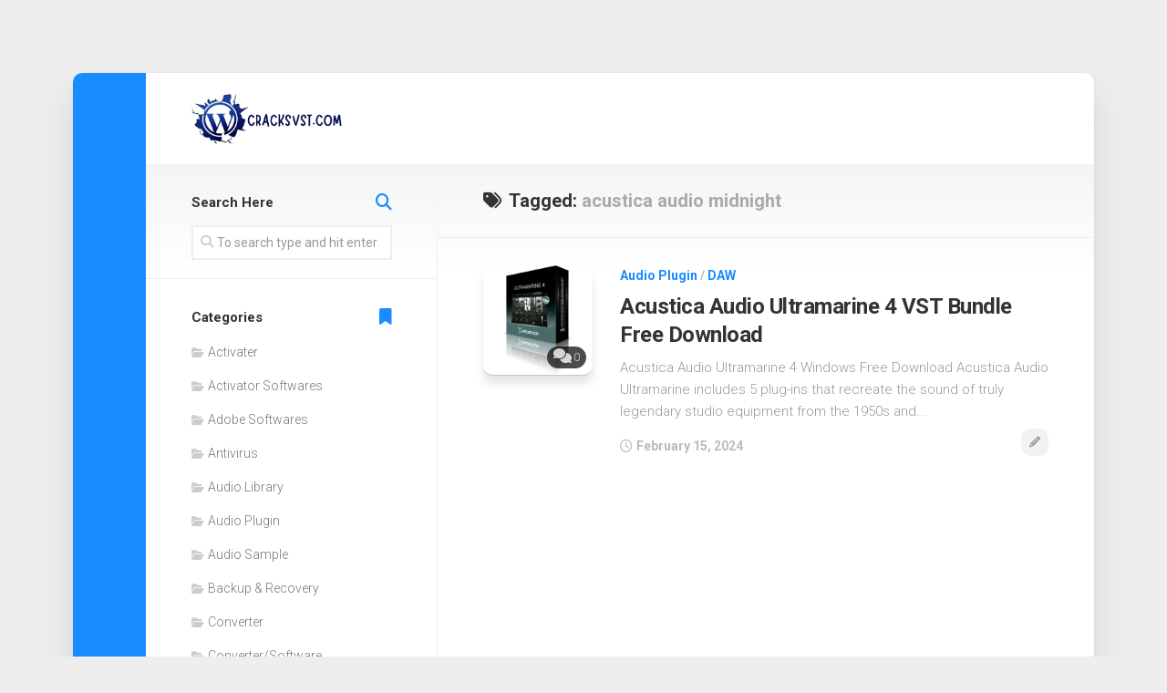

--- FILE ---
content_type: text/html; charset=UTF-8
request_url: https://cracksvst.com/tag/acustica-audio-midnight/
body_size: 10558
content:
<!DOCTYPE html> 
<html class="no-js" lang="en-US">

<head>
	<meta charset="UTF-8">
	<meta name="viewport" content="width=device-width, initial-scale=1.0">
	<link rel="profile" href="https://gmpg.org/xfn/11">
		
	<meta name='robots' content='index, follow, max-image-preview:large, max-snippet:-1, max-video-preview:-1' />
	<style>img:is([sizes="auto" i], [sizes^="auto," i]) { contain-intrinsic-size: 3000px 1500px }</style>
	<script>document.documentElement.className = document.documentElement.className.replace("no-js","js");</script>

	<!-- This site is optimized with the Yoast SEO plugin v24.4 - https://yoast.com/wordpress/plugins/seo/ -->
	<title>acustica audio midnight Archives - VST Crack Download VST Plugins Direct and VST Torrents Download VST Torrents</title>
	<link rel="canonical" href="https://cracksvst.com/tag/acustica-audio-midnight/" />
	<meta property="og:locale" content="en_US" />
	<meta property="og:type" content="article" />
	<meta property="og:title" content="acustica audio midnight Archives - VST Crack Download VST Plugins Direct and VST Torrents Download VST Torrents" />
	<meta property="og:url" content="https://cracksvst.com/tag/acustica-audio-midnight/" />
	<meta property="og:site_name" content="VST Crack Download VST Plugins Direct and VST Torrents Download VST Torrents" />
	<meta name="twitter:card" content="summary_large_image" />
	<script type="application/ld+json" class="yoast-schema-graph">{"@context":"https://schema.org","@graph":[{"@type":"CollectionPage","@id":"https://cracksvst.com/tag/acustica-audio-midnight/","url":"https://cracksvst.com/tag/acustica-audio-midnight/","name":"acustica audio midnight Archives - VST Crack Download VST Plugins Direct and VST Torrents Download VST Torrents","isPartOf":{"@id":"https://cracksvst.com/#website"},"primaryImageOfPage":{"@id":"https://cracksvst.com/tag/acustica-audio-midnight/#primaryimage"},"image":{"@id":"https://cracksvst.com/tag/acustica-audio-midnight/#primaryimage"},"thumbnailUrl":"https://cracksvst.com/wp-content/uploads/2024/02/Download-Acustica-Audio-Ultramarine-4-Full-version.png","breadcrumb":{"@id":"https://cracksvst.com/tag/acustica-audio-midnight/#breadcrumb"},"inLanguage":"en-US"},{"@type":"ImageObject","inLanguage":"en-US","@id":"https://cracksvst.com/tag/acustica-audio-midnight/#primaryimage","url":"https://cracksvst.com/wp-content/uploads/2024/02/Download-Acustica-Audio-Ultramarine-4-Full-version.png","contentUrl":"https://cracksvst.com/wp-content/uploads/2024/02/Download-Acustica-Audio-Ultramarine-4-Full-version.png","width":600,"height":600,"caption":"Acustica Audio Ultramarine 4 VST Bundle Free Download"},{"@type":"BreadcrumbList","@id":"https://cracksvst.com/tag/acustica-audio-midnight/#breadcrumb","itemListElement":[{"@type":"ListItem","position":1,"name":"Home","item":"https://cracksvst.com/"},{"@type":"ListItem","position":2,"name":"acustica audio midnight"}]},{"@type":"WebSite","@id":"https://cracksvst.com/#website","url":"https://cracksvst.com/","name":"VST Crack Download VST Plugins Direct and VST Torrents Download VST Torrents","description":" Plugins Torrents, VST Crack, Cracked VST Plugins &amp; Music Presets, Magesey VST, Plugins, Audio, Samples, Free, Download","publisher":{"@id":"https://cracksvst.com/#organization"},"potentialAction":[{"@type":"SearchAction","target":{"@type":"EntryPoint","urlTemplate":"https://cracksvst.com/?s={search_term_string}"},"query-input":{"@type":"PropertyValueSpecification","valueRequired":true,"valueName":"search_term_string"}}],"inLanguage":"en-US"},{"@type":"Organization","@id":"https://cracksvst.com/#organization","name":"VST Crack Download VST Plugins Direct and VST Torrents Download VST Torrents","url":"https://cracksvst.com/","logo":{"@type":"ImageObject","inLanguage":"en-US","@id":"https://cracksvst.com/#/schema/logo/image/","url":"https://cracksvst.com/wp-content/uploads/2024/02/cropped-Add-a-heading-52.png","contentUrl":"https://cracksvst.com/wp-content/uploads/2024/02/cropped-Add-a-heading-52.png","width":499,"height":179,"caption":"VST Crack Download VST Plugins Direct and VST Torrents Download VST Torrents"},"image":{"@id":"https://cracksvst.com/#/schema/logo/image/"}}]}</script>
	<!-- / Yoast SEO plugin. -->


<link rel='dns-prefetch' href='//static.addtoany.com' />
<link rel='dns-prefetch' href='//www.googletagmanager.com' />
<link rel='dns-prefetch' href='//stats.wp.com' />
<link rel='dns-prefetch' href='//fonts.googleapis.com' />
<link rel='preconnect' href='//c0.wp.com' />
<link rel="alternate" type="application/rss+xml" title="VST Crack Download VST Plugins Direct and VST Torrents Download VST Torrents &raquo; Feed" href="https://cracksvst.com/feed/" />
<link rel="alternate" type="application/rss+xml" title="VST Crack Download VST Plugins Direct and VST Torrents Download VST Torrents &raquo; Comments Feed" href="https://cracksvst.com/comments/feed/" />
<link rel="alternate" type="application/rss+xml" title="VST Crack Download VST Plugins Direct and VST Torrents Download VST Torrents &raquo; acustica audio midnight Tag Feed" href="https://cracksvst.com/tag/acustica-audio-midnight/feed/" />
<script type="text/javascript">
/* <![CDATA[ */
window._wpemojiSettings = {"baseUrl":"https:\/\/s.w.org\/images\/core\/emoji\/15.0.3\/72x72\/","ext":".png","svgUrl":"https:\/\/s.w.org\/images\/core\/emoji\/15.0.3\/svg\/","svgExt":".svg","source":{"concatemoji":"https:\/\/cracksvst.com\/wp-includes\/js\/wp-emoji-release.min.js?ver=6.7.4"}};
/*! This file is auto-generated */
!function(i,n){var o,s,e;function c(e){try{var t={supportTests:e,timestamp:(new Date).valueOf()};sessionStorage.setItem(o,JSON.stringify(t))}catch(e){}}function p(e,t,n){e.clearRect(0,0,e.canvas.width,e.canvas.height),e.fillText(t,0,0);var t=new Uint32Array(e.getImageData(0,0,e.canvas.width,e.canvas.height).data),r=(e.clearRect(0,0,e.canvas.width,e.canvas.height),e.fillText(n,0,0),new Uint32Array(e.getImageData(0,0,e.canvas.width,e.canvas.height).data));return t.every(function(e,t){return e===r[t]})}function u(e,t,n){switch(t){case"flag":return n(e,"\ud83c\udff3\ufe0f\u200d\u26a7\ufe0f","\ud83c\udff3\ufe0f\u200b\u26a7\ufe0f")?!1:!n(e,"\ud83c\uddfa\ud83c\uddf3","\ud83c\uddfa\u200b\ud83c\uddf3")&&!n(e,"\ud83c\udff4\udb40\udc67\udb40\udc62\udb40\udc65\udb40\udc6e\udb40\udc67\udb40\udc7f","\ud83c\udff4\u200b\udb40\udc67\u200b\udb40\udc62\u200b\udb40\udc65\u200b\udb40\udc6e\u200b\udb40\udc67\u200b\udb40\udc7f");case"emoji":return!n(e,"\ud83d\udc26\u200d\u2b1b","\ud83d\udc26\u200b\u2b1b")}return!1}function f(e,t,n){var r="undefined"!=typeof WorkerGlobalScope&&self instanceof WorkerGlobalScope?new OffscreenCanvas(300,150):i.createElement("canvas"),a=r.getContext("2d",{willReadFrequently:!0}),o=(a.textBaseline="top",a.font="600 32px Arial",{});return e.forEach(function(e){o[e]=t(a,e,n)}),o}function t(e){var t=i.createElement("script");t.src=e,t.defer=!0,i.head.appendChild(t)}"undefined"!=typeof Promise&&(o="wpEmojiSettingsSupports",s=["flag","emoji"],n.supports={everything:!0,everythingExceptFlag:!0},e=new Promise(function(e){i.addEventListener("DOMContentLoaded",e,{once:!0})}),new Promise(function(t){var n=function(){try{var e=JSON.parse(sessionStorage.getItem(o));if("object"==typeof e&&"number"==typeof e.timestamp&&(new Date).valueOf()<e.timestamp+604800&&"object"==typeof e.supportTests)return e.supportTests}catch(e){}return null}();if(!n){if("undefined"!=typeof Worker&&"undefined"!=typeof OffscreenCanvas&&"undefined"!=typeof URL&&URL.createObjectURL&&"undefined"!=typeof Blob)try{var e="postMessage("+f.toString()+"("+[JSON.stringify(s),u.toString(),p.toString()].join(",")+"));",r=new Blob([e],{type:"text/javascript"}),a=new Worker(URL.createObjectURL(r),{name:"wpTestEmojiSupports"});return void(a.onmessage=function(e){c(n=e.data),a.terminate(),t(n)})}catch(e){}c(n=f(s,u,p))}t(n)}).then(function(e){for(var t in e)n.supports[t]=e[t],n.supports.everything=n.supports.everything&&n.supports[t],"flag"!==t&&(n.supports.everythingExceptFlag=n.supports.everythingExceptFlag&&n.supports[t]);n.supports.everythingExceptFlag=n.supports.everythingExceptFlag&&!n.supports.flag,n.DOMReady=!1,n.readyCallback=function(){n.DOMReady=!0}}).then(function(){return e}).then(function(){var e;n.supports.everything||(n.readyCallback(),(e=n.source||{}).concatemoji?t(e.concatemoji):e.wpemoji&&e.twemoji&&(t(e.twemoji),t(e.wpemoji)))}))}((window,document),window._wpemojiSettings);
/* ]]> */
</script>
<style id='wp-emoji-styles-inline-css' type='text/css'>

	img.wp-smiley, img.emoji {
		display: inline !important;
		border: none !important;
		box-shadow: none !important;
		height: 1em !important;
		width: 1em !important;
		margin: 0 0.07em !important;
		vertical-align: -0.1em !important;
		background: none !important;
		padding: 0 !important;
	}
</style>
<link rel='stylesheet' id='wp-block-library-css' href='https://c0.wp.com/c/6.7.4/wp-includes/css/dist/block-library/style.min.css' type='text/css' media='all' />
<link rel='stylesheet' id='mediaelement-css' href='https://c0.wp.com/c/6.7.4/wp-includes/js/mediaelement/mediaelementplayer-legacy.min.css' type='text/css' media='all' />
<link rel='stylesheet' id='wp-mediaelement-css' href='https://c0.wp.com/c/6.7.4/wp-includes/js/mediaelement/wp-mediaelement.min.css' type='text/css' media='all' />
<style id='jetpack-sharing-buttons-style-inline-css' type='text/css'>
.jetpack-sharing-buttons__services-list{display:flex;flex-direction:row;flex-wrap:wrap;gap:0;list-style-type:none;margin:5px;padding:0}.jetpack-sharing-buttons__services-list.has-small-icon-size{font-size:12px}.jetpack-sharing-buttons__services-list.has-normal-icon-size{font-size:16px}.jetpack-sharing-buttons__services-list.has-large-icon-size{font-size:24px}.jetpack-sharing-buttons__services-list.has-huge-icon-size{font-size:36px}@media print{.jetpack-sharing-buttons__services-list{display:none!important}}.editor-styles-wrapper .wp-block-jetpack-sharing-buttons{gap:0;padding-inline-start:0}ul.jetpack-sharing-buttons__services-list.has-background{padding:1.25em 2.375em}
</style>
<style id='classic-theme-styles-inline-css' type='text/css'>
/*! This file is auto-generated */
.wp-block-button__link{color:#fff;background-color:#32373c;border-radius:9999px;box-shadow:none;text-decoration:none;padding:calc(.667em + 2px) calc(1.333em + 2px);font-size:1.125em}.wp-block-file__button{background:#32373c;color:#fff;text-decoration:none}
</style>
<style id='global-styles-inline-css' type='text/css'>
:root{--wp--preset--aspect-ratio--square: 1;--wp--preset--aspect-ratio--4-3: 4/3;--wp--preset--aspect-ratio--3-4: 3/4;--wp--preset--aspect-ratio--3-2: 3/2;--wp--preset--aspect-ratio--2-3: 2/3;--wp--preset--aspect-ratio--16-9: 16/9;--wp--preset--aspect-ratio--9-16: 9/16;--wp--preset--color--black: #000000;--wp--preset--color--cyan-bluish-gray: #abb8c3;--wp--preset--color--white: #ffffff;--wp--preset--color--pale-pink: #f78da7;--wp--preset--color--vivid-red: #cf2e2e;--wp--preset--color--luminous-vivid-orange: #ff6900;--wp--preset--color--luminous-vivid-amber: #fcb900;--wp--preset--color--light-green-cyan: #7bdcb5;--wp--preset--color--vivid-green-cyan: #00d084;--wp--preset--color--pale-cyan-blue: #8ed1fc;--wp--preset--color--vivid-cyan-blue: #0693e3;--wp--preset--color--vivid-purple: #9b51e0;--wp--preset--gradient--vivid-cyan-blue-to-vivid-purple: linear-gradient(135deg,rgba(6,147,227,1) 0%,rgb(155,81,224) 100%);--wp--preset--gradient--light-green-cyan-to-vivid-green-cyan: linear-gradient(135deg,rgb(122,220,180) 0%,rgb(0,208,130) 100%);--wp--preset--gradient--luminous-vivid-amber-to-luminous-vivid-orange: linear-gradient(135deg,rgba(252,185,0,1) 0%,rgba(255,105,0,1) 100%);--wp--preset--gradient--luminous-vivid-orange-to-vivid-red: linear-gradient(135deg,rgba(255,105,0,1) 0%,rgb(207,46,46) 100%);--wp--preset--gradient--very-light-gray-to-cyan-bluish-gray: linear-gradient(135deg,rgb(238,238,238) 0%,rgb(169,184,195) 100%);--wp--preset--gradient--cool-to-warm-spectrum: linear-gradient(135deg,rgb(74,234,220) 0%,rgb(151,120,209) 20%,rgb(207,42,186) 40%,rgb(238,44,130) 60%,rgb(251,105,98) 80%,rgb(254,248,76) 100%);--wp--preset--gradient--blush-light-purple: linear-gradient(135deg,rgb(255,206,236) 0%,rgb(152,150,240) 100%);--wp--preset--gradient--blush-bordeaux: linear-gradient(135deg,rgb(254,205,165) 0%,rgb(254,45,45) 50%,rgb(107,0,62) 100%);--wp--preset--gradient--luminous-dusk: linear-gradient(135deg,rgb(255,203,112) 0%,rgb(199,81,192) 50%,rgb(65,88,208) 100%);--wp--preset--gradient--pale-ocean: linear-gradient(135deg,rgb(255,245,203) 0%,rgb(182,227,212) 50%,rgb(51,167,181) 100%);--wp--preset--gradient--electric-grass: linear-gradient(135deg,rgb(202,248,128) 0%,rgb(113,206,126) 100%);--wp--preset--gradient--midnight: linear-gradient(135deg,rgb(2,3,129) 0%,rgb(40,116,252) 100%);--wp--preset--font-size--small: 13px;--wp--preset--font-size--medium: 20px;--wp--preset--font-size--large: 36px;--wp--preset--font-size--x-large: 42px;--wp--preset--spacing--20: 0.44rem;--wp--preset--spacing--30: 0.67rem;--wp--preset--spacing--40: 1rem;--wp--preset--spacing--50: 1.5rem;--wp--preset--spacing--60: 2.25rem;--wp--preset--spacing--70: 3.38rem;--wp--preset--spacing--80: 5.06rem;--wp--preset--shadow--natural: 6px 6px 9px rgba(0, 0, 0, 0.2);--wp--preset--shadow--deep: 12px 12px 50px rgba(0, 0, 0, 0.4);--wp--preset--shadow--sharp: 6px 6px 0px rgba(0, 0, 0, 0.2);--wp--preset--shadow--outlined: 6px 6px 0px -3px rgba(255, 255, 255, 1), 6px 6px rgba(0, 0, 0, 1);--wp--preset--shadow--crisp: 6px 6px 0px rgba(0, 0, 0, 1);}:where(.is-layout-flex){gap: 0.5em;}:where(.is-layout-grid){gap: 0.5em;}body .is-layout-flex{display: flex;}.is-layout-flex{flex-wrap: wrap;align-items: center;}.is-layout-flex > :is(*, div){margin: 0;}body .is-layout-grid{display: grid;}.is-layout-grid > :is(*, div){margin: 0;}:where(.wp-block-columns.is-layout-flex){gap: 2em;}:where(.wp-block-columns.is-layout-grid){gap: 2em;}:where(.wp-block-post-template.is-layout-flex){gap: 1.25em;}:where(.wp-block-post-template.is-layout-grid){gap: 1.25em;}.has-black-color{color: var(--wp--preset--color--black) !important;}.has-cyan-bluish-gray-color{color: var(--wp--preset--color--cyan-bluish-gray) !important;}.has-white-color{color: var(--wp--preset--color--white) !important;}.has-pale-pink-color{color: var(--wp--preset--color--pale-pink) !important;}.has-vivid-red-color{color: var(--wp--preset--color--vivid-red) !important;}.has-luminous-vivid-orange-color{color: var(--wp--preset--color--luminous-vivid-orange) !important;}.has-luminous-vivid-amber-color{color: var(--wp--preset--color--luminous-vivid-amber) !important;}.has-light-green-cyan-color{color: var(--wp--preset--color--light-green-cyan) !important;}.has-vivid-green-cyan-color{color: var(--wp--preset--color--vivid-green-cyan) !important;}.has-pale-cyan-blue-color{color: var(--wp--preset--color--pale-cyan-blue) !important;}.has-vivid-cyan-blue-color{color: var(--wp--preset--color--vivid-cyan-blue) !important;}.has-vivid-purple-color{color: var(--wp--preset--color--vivid-purple) !important;}.has-black-background-color{background-color: var(--wp--preset--color--black) !important;}.has-cyan-bluish-gray-background-color{background-color: var(--wp--preset--color--cyan-bluish-gray) !important;}.has-white-background-color{background-color: var(--wp--preset--color--white) !important;}.has-pale-pink-background-color{background-color: var(--wp--preset--color--pale-pink) !important;}.has-vivid-red-background-color{background-color: var(--wp--preset--color--vivid-red) !important;}.has-luminous-vivid-orange-background-color{background-color: var(--wp--preset--color--luminous-vivid-orange) !important;}.has-luminous-vivid-amber-background-color{background-color: var(--wp--preset--color--luminous-vivid-amber) !important;}.has-light-green-cyan-background-color{background-color: var(--wp--preset--color--light-green-cyan) !important;}.has-vivid-green-cyan-background-color{background-color: var(--wp--preset--color--vivid-green-cyan) !important;}.has-pale-cyan-blue-background-color{background-color: var(--wp--preset--color--pale-cyan-blue) !important;}.has-vivid-cyan-blue-background-color{background-color: var(--wp--preset--color--vivid-cyan-blue) !important;}.has-vivid-purple-background-color{background-color: var(--wp--preset--color--vivid-purple) !important;}.has-black-border-color{border-color: var(--wp--preset--color--black) !important;}.has-cyan-bluish-gray-border-color{border-color: var(--wp--preset--color--cyan-bluish-gray) !important;}.has-white-border-color{border-color: var(--wp--preset--color--white) !important;}.has-pale-pink-border-color{border-color: var(--wp--preset--color--pale-pink) !important;}.has-vivid-red-border-color{border-color: var(--wp--preset--color--vivid-red) !important;}.has-luminous-vivid-orange-border-color{border-color: var(--wp--preset--color--luminous-vivid-orange) !important;}.has-luminous-vivid-amber-border-color{border-color: var(--wp--preset--color--luminous-vivid-amber) !important;}.has-light-green-cyan-border-color{border-color: var(--wp--preset--color--light-green-cyan) !important;}.has-vivid-green-cyan-border-color{border-color: var(--wp--preset--color--vivid-green-cyan) !important;}.has-pale-cyan-blue-border-color{border-color: var(--wp--preset--color--pale-cyan-blue) !important;}.has-vivid-cyan-blue-border-color{border-color: var(--wp--preset--color--vivid-cyan-blue) !important;}.has-vivid-purple-border-color{border-color: var(--wp--preset--color--vivid-purple) !important;}.has-vivid-cyan-blue-to-vivid-purple-gradient-background{background: var(--wp--preset--gradient--vivid-cyan-blue-to-vivid-purple) !important;}.has-light-green-cyan-to-vivid-green-cyan-gradient-background{background: var(--wp--preset--gradient--light-green-cyan-to-vivid-green-cyan) !important;}.has-luminous-vivid-amber-to-luminous-vivid-orange-gradient-background{background: var(--wp--preset--gradient--luminous-vivid-amber-to-luminous-vivid-orange) !important;}.has-luminous-vivid-orange-to-vivid-red-gradient-background{background: var(--wp--preset--gradient--luminous-vivid-orange-to-vivid-red) !important;}.has-very-light-gray-to-cyan-bluish-gray-gradient-background{background: var(--wp--preset--gradient--very-light-gray-to-cyan-bluish-gray) !important;}.has-cool-to-warm-spectrum-gradient-background{background: var(--wp--preset--gradient--cool-to-warm-spectrum) !important;}.has-blush-light-purple-gradient-background{background: var(--wp--preset--gradient--blush-light-purple) !important;}.has-blush-bordeaux-gradient-background{background: var(--wp--preset--gradient--blush-bordeaux) !important;}.has-luminous-dusk-gradient-background{background: var(--wp--preset--gradient--luminous-dusk) !important;}.has-pale-ocean-gradient-background{background: var(--wp--preset--gradient--pale-ocean) !important;}.has-electric-grass-gradient-background{background: var(--wp--preset--gradient--electric-grass) !important;}.has-midnight-gradient-background{background: var(--wp--preset--gradient--midnight) !important;}.has-small-font-size{font-size: var(--wp--preset--font-size--small) !important;}.has-medium-font-size{font-size: var(--wp--preset--font-size--medium) !important;}.has-large-font-size{font-size: var(--wp--preset--font-size--large) !important;}.has-x-large-font-size{font-size: var(--wp--preset--font-size--x-large) !important;}
:where(.wp-block-post-template.is-layout-flex){gap: 1.25em;}:where(.wp-block-post-template.is-layout-grid){gap: 1.25em;}
:where(.wp-block-columns.is-layout-flex){gap: 2em;}:where(.wp-block-columns.is-layout-grid){gap: 2em;}
:root :where(.wp-block-pullquote){font-size: 1.5em;line-height: 1.6;}
</style>
<link rel='stylesheet' id='boxstyle-style-css' href='https://cracksvst.com/wp-content/themes/boxstyle/style.css?ver=6.7.4' type='text/css' media='all' />
<style id='boxstyle-style-inline-css' type='text/css'>
body { font-family: "Roboto", Arial, sans-serif; }

img,
.alx-tab img, 
.alx-posts img,
#profile-image img,
.post-list .post-thumbnail img,
.post-format,
.post-thumbnail img,
#flexslider-featured.featured .post-inner { -webkit-border-radius: px; border-radius: px; }
#flexslider-featured.featured .post-title { border-radius: 0 0 px px; }
				
.site-title a, .site-description { color: #blank; }

</style>
<link rel='stylesheet' id='boxstyle-responsive-css' href='https://cracksvst.com/wp-content/themes/boxstyle/responsive.css?ver=6.7.4' type='text/css' media='all' />
<link rel='stylesheet' id='boxstyle-font-awesome-css' href='https://cracksvst.com/wp-content/themes/boxstyle/fonts/all.min.css?ver=6.7.4' type='text/css' media='all' />
<link rel='stylesheet' id='roboto-css' href='//fonts.googleapis.com/css?family=Roboto%3A400%2C300italic%2C300%2C400italic%2C700&#038;subset=latin%2Clatin-ext&#038;ver=6.7.4' type='text/css' media='all' />
<style id='akismet-widget-style-inline-css' type='text/css'>

			.a-stats {
				--akismet-color-mid-green: #357b49;
				--akismet-color-white: #fff;
				--akismet-color-light-grey: #f6f7f7;

				max-width: 350px;
				width: auto;
			}

			.a-stats * {
				all: unset;
				box-sizing: border-box;
			}

			.a-stats strong {
				font-weight: 600;
			}

			.a-stats a.a-stats__link,
			.a-stats a.a-stats__link:visited,
			.a-stats a.a-stats__link:active {
				background: var(--akismet-color-mid-green);
				border: none;
				box-shadow: none;
				border-radius: 8px;
				color: var(--akismet-color-white);
				cursor: pointer;
				display: block;
				font-family: -apple-system, BlinkMacSystemFont, 'Segoe UI', 'Roboto', 'Oxygen-Sans', 'Ubuntu', 'Cantarell', 'Helvetica Neue', sans-serif;
				font-weight: 500;
				padding: 12px;
				text-align: center;
				text-decoration: none;
				transition: all 0.2s ease;
			}

			/* Extra specificity to deal with TwentyTwentyOne focus style */
			.widget .a-stats a.a-stats__link:focus {
				background: var(--akismet-color-mid-green);
				color: var(--akismet-color-white);
				text-decoration: none;
			}

			.a-stats a.a-stats__link:hover {
				filter: brightness(110%);
				box-shadow: 0 4px 12px rgba(0, 0, 0, 0.06), 0 0 2px rgba(0, 0, 0, 0.16);
			}

			.a-stats .count {
				color: var(--akismet-color-white);
				display: block;
				font-size: 1.5em;
				line-height: 1.4;
				padding: 0 13px;
				white-space: nowrap;
			}
		
</style>
<link rel='stylesheet' id='jetpack-subscriptions-css' href='https://c0.wp.com/p/jetpack/14.3/modules/subscriptions/subscriptions.css' type='text/css' media='all' />
<link rel='stylesheet' id='addtoany-css' href='https://cracksvst.com/wp-content/plugins/add-to-any/addtoany.min.css?ver=1.16' type='text/css' media='all' />
<script type="text/javascript" id="addtoany-core-js-before">
/* <![CDATA[ */
window.a2a_config=window.a2a_config||{};a2a_config.callbacks=[];a2a_config.overlays=[];a2a_config.templates={};
/* ]]> */
</script>
<script type="text/javascript" defer src="https://static.addtoany.com/menu/page.js" id="addtoany-core-js"></script>
<script type="text/javascript" src="https://c0.wp.com/c/6.7.4/wp-includes/js/jquery/jquery.min.js" id="jquery-core-js"></script>
<script type="text/javascript" src="https://c0.wp.com/c/6.7.4/wp-includes/js/jquery/jquery-migrate.min.js" id="jquery-migrate-js"></script>
<script type="text/javascript" defer src="https://cracksvst.com/wp-content/plugins/add-to-any/addtoany.min.js?ver=1.1" id="addtoany-jquery-js"></script>
<script type="text/javascript" src="https://cracksvst.com/wp-content/themes/boxstyle/js/jquery.flexslider.min.js?ver=6.7.4" id="boxstyle-flexslider-js"></script>

<!-- Google tag (gtag.js) snippet added by Site Kit -->

<!-- Google Analytics snippet added by Site Kit -->
<script type="text/javascript" src="https://www.googletagmanager.com/gtag/js?id=G-35WM3BD2TP" id="google_gtagjs-js" async></script>
<script type="text/javascript" id="google_gtagjs-js-after">
/* <![CDATA[ */
window.dataLayer = window.dataLayer || [];function gtag(){dataLayer.push(arguments);}
gtag("set","linker",{"domains":["cracksvst.com"]});
gtag("js", new Date());
gtag("set", "developer_id.dZTNiMT", true);
gtag("config", "G-35WM3BD2TP");
/* ]]> */
</script>

<!-- End Google tag (gtag.js) snippet added by Site Kit -->
<link rel="https://api.w.org/" href="https://cracksvst.com/wp-json/" /><link rel="alternate" title="JSON" type="application/json" href="https://cracksvst.com/wp-json/wp/v2/tags/23252" /><link rel="EditURI" type="application/rsd+xml" title="RSD" href="https://cracksvst.com/xmlrpc.php?rsd" />
<meta name="generator" content="WordPress 6.7.4" />
<meta name="generator" content="Site Kit by Google 1.145.0" />	<style>img#wpstats{display:none}</style>
		<link rel="icon" href="https://cracksvst.com/wp-content/uploads/2021/02/cropped-png-transparent-wordpress-computer-icons-wordpress-logo-inside-web-32x32.png" sizes="32x32" />
<link rel="icon" href="https://cracksvst.com/wp-content/uploads/2021/02/cropped-png-transparent-wordpress-computer-icons-wordpress-logo-inside-web-192x192.png" sizes="192x192" />
<link rel="apple-touch-icon" href="https://cracksvst.com/wp-content/uploads/2021/02/cropped-png-transparent-wordpress-computer-icons-wordpress-logo-inside-web-180x180.png" />
<meta name="msapplication-TileImage" content="https://cracksvst.com/wp-content/uploads/2021/02/cropped-png-transparent-wordpress-computer-icons-wordpress-logo-inside-web-270x270.png" />
<style id="kirki-inline-styles"></style></head>

<body class="archive tag tag-acustica-audio-midnight tag-23252 wp-custom-logo col-2cr full-width logged-out">


<a class="skip-link screen-reader-text" href="#content">Skip to content</a>

<div id="wrapper">

	<div class="container" id="page">
		<div class="container-inner">			
			<div class="main">

				<header id="header">
		
					<div class="group">
						
													<div class="group pad">
								<p class="site-title"><a href="https://cracksvst.com/" rel="home"><img src="https://cracksvst.com/wp-content/uploads/2024/02/cropped-Add-a-heading-52.png" alt="VST Crack Download VST Plugins Direct and VST Torrents Download VST Torrents"></a></p>
															</div>
												
						
					</div><!--/.group-->
					
										
					<div id="header-sticky">
											</div>
				
				</header><!--/#header-->
						
				<div class="sidebar s2">
																<ul class="social-links"></ul>									</div>
				<div class="clear"></div>

								
				<div class="main-inner group" id="content">

<div class="content">
		
	<div class="page-title group">
	<div class="pad group">

			<h1><i class="fas fa-tags"></i>Tagged: <span>acustica audio midnight</span></h1>
		
			
	</div><!--/.pad-->
</div><!--/.page-title-->			
					
				
					
							
<article id="post-5552" class="group post-list post-5552 post type-post status-publish format-standard has-post-thumbnail hentry category-audio-plugin category-daw tag-acustica-audio-amethyst-4 tag-acustica-audio-bundle tag-acustica-audio-free-plugins tag-acustica-audio-free-plugins-download tag-acustica-audio-gold tag-acustica-audio-gold-5 tag-acustica-audio-midnight tag-acustica-audio-sale tag-acustica-audio-ultramarine-4-crack-download tag-acustica-audio-ultramarine-4-crack-free-download tag-acustica-audio-ultramarine-4-download tag-acustica-audio-ultramarine-4-free-download tag-acustica-gold-4 tag-acustica-nebula-price">	
	<div class="post-inner post-hover ">
		
					<div class="post-thumbnail">
				<a href="https://cracksvst.com/acustica-audio-ultramarine-4-vst-bundle/">
					<img width="320" height="320" src="https://cracksvst.com/wp-content/uploads/2024/02/Download-Acustica-Audio-Ultramarine-4-Full-version-320x320.png" class="attachment-boxstyle-list size-boxstyle-list wp-post-image" alt="Acustica Audio Ultramarine 4 VST Bundle Free Download" decoding="async" fetchpriority="high" srcset="https://cracksvst.com/wp-content/uploads/2024/02/Download-Acustica-Audio-Ultramarine-4-Full-version-320x320.png 320w, https://cracksvst.com/wp-content/uploads/2024/02/Download-Acustica-Audio-Ultramarine-4-Full-version-300x300.png 300w, https://cracksvst.com/wp-content/uploads/2024/02/Download-Acustica-Audio-Ultramarine-4-Full-version-150x150.png 150w, https://cracksvst.com/wp-content/uploads/2024/02/Download-Acustica-Audio-Ultramarine-4-Full-version-200x200.png 200w, https://cracksvst.com/wp-content/uploads/2024/02/Download-Acustica-Audio-Ultramarine-4-Full-version.png 600w" sizes="(max-width: 320px) 100vw, 320px" loading="eager" />																				
											<a class="post-comments" href="https://cracksvst.com/acustica-audio-ultramarine-4-vst-bundle/#respond"><span><i class="fas fa-comments"></i>0</span></a>
						
				</a>
			</div><!--/.post-thumbnail-->
				
		<div class="post-content">

			<div class="post-category">
				<a href="https://cracksvst.com/category/audio-plugin/" rel="category tag">Audio Plugin</a> / <a href="https://cracksvst.com/category/daw/" rel="category tag">DAW</a>			</div><!--/.post-category-->
			
			<h2 class="post-title">
				<a href="https://cracksvst.com/acustica-audio-ultramarine-4-vst-bundle/" rel="bookmark">Acustica Audio Ultramarine 4 VST Bundle Free Download</a>
			</h2><!--/.post-title-->

						<div class="entry excerpt">				
				<p>Acustica Audio Ultramarine 4 Windows Free Download Acustica Audio Ultramarine includes 5 plug-ins that recreate the sound of truly legendary studio equipment from the 1950s and&#46;&#46;&#46;</p>
			</div><!--/.entry-->
						
			<div class="post-date">
				<i class="far fa-clock"></i>February 15, 2024			</div><!--/.post-date-->
			
							<div class="format-circle"><a href=""><i class="fa"></i></a></div>
					
		</div><!--/.post-content-->
		
	</div><!--/.post-inner-->	
</article><!--/.post-->							
				
		<nav class="pagination group">
			<ul class="group">
			<li class="prev left"></li>
			<li class="next right"></li>
		</ul>
	</nav><!--/.pagination-->
		
	
</div><!--/.content-->


	<div class="sidebar s1">
		
		<div class="sidebar-content">
			
						
						
			<div id="search-2" class="widget widget_search"><h3 class="group"><span>Search Here</span></h3><form method="get" class="searchform themeform" action="https://cracksvst.com/">
	<div>
		<input type="text" class="search" name="s" onblur="if(this.value=='')this.value='To search type and hit enter';" onfocus="if(this.value=='To search type and hit enter')this.value='';" value="To search type and hit enter" />
	</div>
</form></div><div id="categories-2" class="widget widget_categories"><h3 class="group"><span>Categories</span></h3>
			<ul>
					<li class="cat-item cat-item-3097"><a href="https://cracksvst.com/category/activater/">Activater</a>
</li>
	<li class="cat-item cat-item-19265"><a href="https://cracksvst.com/category/activator-softwares/">Activator Softwares</a>
</li>
	<li class="cat-item cat-item-929"><a href="https://cracksvst.com/category/adobe-softwares/">Adobe Softwares</a>
</li>
	<li class="cat-item cat-item-847"><a href="https://cracksvst.com/category/antivirus/">Antivirus</a>
</li>
	<li class="cat-item cat-item-22738"><a href="https://cracksvst.com/category/audio-library/">Audio Library</a>
</li>
	<li class="cat-item cat-item-3"><a href="https://cracksvst.com/category/audio-plugin/">Audio Plugin</a>
</li>
	<li class="cat-item cat-item-22503"><a href="https://cracksvst.com/category/audio-sample/">Audio Sample</a>
</li>
	<li class="cat-item cat-item-14568"><a href="https://cracksvst.com/category/backup-recovery/">Backup &amp; Recovery</a>
</li>
	<li class="cat-item cat-item-18209"><a href="https://cracksvst.com/category/converter/">Converter</a>
</li>
	<li class="cat-item cat-item-1256"><a href="https://cracksvst.com/category/converter-software/">Converter/Software</a>
</li>
	<li class="cat-item cat-item-15976"><a href="https://cracksvst.com/category/data-recovery-2/">Data Recovery</a>
</li>
	<li class="cat-item cat-item-3075"><a href="https://cracksvst.com/category/data-recovery/">Data-Recovery</a>
</li>
	<li class="cat-item cat-item-23178"><a href="https://cracksvst.com/category/daw/">DAW</a>
</li>
	<li class="cat-item cat-item-14866"><a href="https://cracksvst.com/category/designing-software/">Designing Software</a>
</li>
	<li class="cat-item cat-item-3710"><a href="https://cracksvst.com/category/download-manager/">Download Manager</a>
</li>
	<li class="cat-item cat-item-3556"><a href="https://cracksvst.com/category/downloader/">Downloader</a>
</li>
	<li class="cat-item cat-item-1134"><a href="https://cracksvst.com/category/driver-pack/">Driver Pack</a>
</li>
	<li class="cat-item cat-item-953"><a href="https://cracksvst.com/category/driver-updater/">DRIVER UPDATER</a>
</li>
	<li class="cat-item cat-item-916"><a href="https://cracksvst.com/category/drivers/">Drivers</a>
</li>
	<li class="cat-item cat-item-4973"><a href="https://cracksvst.com/category/drivers-updater/">Drivers-Updater</a>
</li>
	<li class="cat-item cat-item-18553"><a href="https://cracksvst.com/category/dvd-tools/">DVD Tools</a>
</li>
	<li class="cat-item cat-item-4022"><a href="https://cracksvst.com/category/games/">Games</a>
</li>
	<li class="cat-item cat-item-11137"><a href="https://cracksvst.com/category/george/">George</a>
</li>
	<li class="cat-item cat-item-4696"><a href="https://cracksvst.com/category/graphic-design-windows/">GRAPHIC &amp; DESIGN / WINDOWS</a>
</li>
	<li class="cat-item cat-item-2438"><a href="https://cracksvst.com/category/graphices/">Graphices</a>
</li>
	<li class="cat-item cat-item-20917"><a href="https://cracksvst.com/category/idm-crack/">IDM Crack</a>
</li>
	<li class="cat-item cat-item-23420"><a href="https://cracksvst.com/category/kontakt/">KONTAKT</a>
</li>
	<li class="cat-item cat-item-22739"><a href="https://cracksvst.com/category/kontakt-library/">Kontakt Library</a>
</li>
	<li class="cat-item cat-item-2"><a href="https://cracksvst.com/category/mac/">Mac</a>
</li>
	<li class="cat-item cat-item-23254"><a href="https://cracksvst.com/category/mac-windows/">Mac &amp; Windows</a>
</li>
	<li class="cat-item cat-item-3219"><a href="https://cracksvst.com/category/mac-tools/">Mac Tools</a>
</li>
	<li class="cat-item cat-item-2229"><a href="https://cracksvst.com/category/macos/">MACOS</a>
</li>
	<li class="cat-item cat-item-23045"><a href="https://cracksvst.com/category/microsoft-excel/">Microsoft Excel</a>
</li>
	<li class="cat-item cat-item-23429"><a href="https://cracksvst.com/category/mixing/">Mixing</a>
</li>
	<li class="cat-item cat-item-2094"><a href="https://cracksvst.com/category/mobile-phone-tools/">Mobile Phone Tools</a>
</li>
	<li class="cat-item cat-item-1347"><a href="https://cracksvst.com/category/multimedia/">Multimedia</a>
</li>
	<li class="cat-item cat-item-23279"><a href="https://cracksvst.com/category/music-production/">Music Production</a>
</li>
	<li class="cat-item cat-item-1746"><a href="https://cracksvst.com/category/office/">Office</a>
</li>
	<li class="cat-item cat-item-4303"><a href="https://cracksvst.com/category/opinion/">Opinion</a>
</li>
	<li class="cat-item cat-item-5370"><a href="https://cracksvst.com/category/optimization/">Optimization</a>
</li>
	<li class="cat-item cat-item-3823"><a href="https://cracksvst.com/category/pc-games/">PC Games</a>
</li>
	<li class="cat-item cat-item-2620"><a href="https://cracksvst.com/category/pc-optimization/">PC Optimization</a>
</li>
	<li class="cat-item cat-item-13538"><a href="https://cracksvst.com/category/pc-software/">Pc Software</a>
</li>
	<li class="cat-item cat-item-3185"><a href="https://cracksvst.com/category/pdf-editor/">PDF Editor</a>
</li>
	<li class="cat-item cat-item-2381"><a href="https://cracksvst.com/category/pdf-reader/">PDF Reader</a>
</li>
	<li class="cat-item cat-item-3449"><a href="https://cracksvst.com/category/photo-editing/">Photo Editing</a>
</li>
	<li class="cat-item cat-item-18910"><a href="https://cracksvst.com/category/photo-editor/">Photo Editor</a>
</li>
	<li class="cat-item cat-item-23560"><a href="https://cracksvst.com/category/presets/">Presets</a>
</li>
	<li class="cat-item cat-item-23046"><a href="https://cracksvst.com/category/pubg/">Pubg</a>
</li>
	<li class="cat-item cat-item-4589"><a href="https://cracksvst.com/category/rational-software/">Rational Software</a>
</li>
	<li class="cat-item cat-item-23478"><a href="https://cracksvst.com/category/sampler/">Sampler</a>
</li>
	<li class="cat-item cat-item-3390"><a href="https://cracksvst.com/category/security/">Security</a>
</li>
	<li class="cat-item cat-item-11036"><a href="https://cracksvst.com/category/security-antivirus/">Security &amp; Antivirus</a>
</li>
	<li class="cat-item cat-item-875"><a href="https://cracksvst.com/category/software/">software</a>
</li>
	<li class="cat-item cat-item-12941"><a href="https://cracksvst.com/category/software-windows/">Software/Windows</a>
</li>
	<li class="cat-item cat-item-1766"><a href="https://cracksvst.com/category/system/">System</a>
</li>
	<li class="cat-item cat-item-19589"><a href="https://cracksvst.com/category/system-software/">System Software</a>
</li>
	<li class="cat-item cat-item-18911"><a href="https://cracksvst.com/category/tool/">Tool</a>
</li>
	<li class="cat-item cat-item-1687"><a href="https://cracksvst.com/category/tools/">Tools</a>
</li>
	<li class="cat-item cat-item-1"><a href="https://cracksvst.com/category/uncategorized/">Uncategorized</a>
</li>
	<li class="cat-item cat-item-2636"><a href="https://cracksvst.com/category/utilities/">Utilities</a>
</li>
	<li class="cat-item cat-item-18210"><a href="https://cracksvst.com/category/utility-software/">Utility Software</a>
</li>
	<li class="cat-item cat-item-842"><a href="https://cracksvst.com/category/utility-tool/">Utility Tool</a>
</li>
	<li class="cat-item cat-item-1016"><a href="https://cracksvst.com/category/utility-tools/">Utility Tools</a>
</li>
	<li class="cat-item cat-item-2211"><a href="https://cracksvst.com/category/vedio-converter/">Vedio Converter</a>
</li>
	<li class="cat-item cat-item-16203"><a href="https://cracksvst.com/category/video-editor/">Video Editor</a>
</li>
	<li class="cat-item cat-item-21918"><a href="https://cracksvst.com/category/video-players-editors/">Video Players &amp; Editors</a>
</li>
	<li class="cat-item cat-item-23253"><a href="https://cracksvst.com/category/virtual-instruments/">Virtual Instruments</a>
</li>
	<li class="cat-item cat-item-4318"><a href="https://cracksvst.com/category/virus/">Virus</a>
</li>
	<li class="cat-item cat-item-12105"><a href="https://cracksvst.com/category/vpn/">VPN</a>
</li>
	<li class="cat-item cat-item-1475"><a href="https://cracksvst.com/category/vpn-software/">VPN Software</a>
</li>
	<li class="cat-item cat-item-23257"><a href="https://cracksvst.com/category/vst/">VST</a>
</li>
	<li class="cat-item cat-item-10620"><a href="https://cracksvst.com/category/vst-crack/">Vst Crack</a>
</li>
	<li class="cat-item cat-item-35"><a href="https://cracksvst.com/category/win/">win</a>
</li>
	<li class="cat-item cat-item-876"><a href="https://cracksvst.com/category/window/">window</a>
</li>
	<li class="cat-item cat-item-2029"><a href="https://cracksvst.com/category/windows/">Windows</a>
</li>
			</ul>

			</div><div id="blog_subscription-4" class="widget widget_blog_subscription jetpack_subscription_widget"><h3 class="group"><span>Subscribe to Blog via Email</span></h3>
			<div class="wp-block-jetpack-subscriptions__container">
			<form action="#" method="post" accept-charset="utf-8" id="subscribe-blog-blog_subscription-4"
				data-blog="178613381"
				data-post_access_level="everybody" >
									<div id="subscribe-text"><p>Enter your email address to subscribe to this blog and receive notifications of new posts by email.</p>
</div>
										<p id="subscribe-email">
						<label id="jetpack-subscribe-label"
							class="screen-reader-text"
							for="subscribe-field-blog_subscription-4">
							Email Address						</label>
						<input type="email" name="email" required="required"
																					value=""
							id="subscribe-field-blog_subscription-4"
							placeholder="Email Address"
						/>
					</p>

					<p id="subscribe-submit"
											>
						<input type="hidden" name="action" value="subscribe"/>
						<input type="hidden" name="source" value="https://cracksvst.com/tag/acustica-audio-midnight/"/>
						<input type="hidden" name="sub-type" value="widget"/>
						<input type="hidden" name="redirect_fragment" value="subscribe-blog-blog_subscription-4"/>
						<input type="hidden" id="_wpnonce" name="_wpnonce" value="f9d1b8567f" /><input type="hidden" name="_wp_http_referer" value="/tag/acustica-audio-midnight/" />						<button type="submit"
															class="wp-block-button__link"
																					name="jetpack_subscriptions_widget"
						>
							Subscribe						</button>
					</p>
							</form>
							<div class="wp-block-jetpack-subscriptions__subscount">
					Join 134 other subscribers				</div>
						</div>
			
</div>
		<div id="recent-posts-2" class="widget widget_recent_entries">
		<h3 class="group"><span>Recent Posts</span></h3>
		<ul>
											<li>
					<a href="https://cracksvst.com/toontrack-progressive-metal-ebx-soundbank-presets/">Toontrack Progressive Metal EBX (SOUNDBANK) – PRESETS</a>
									</li>
											<li>
					<a href="https://cracksvst.com/uvi-program-24-v1-0-3-uvi-workstation-falcon-vst/">UVI – Program 24 v1.0.3 (UVI Workstation, Falcon) VST</a>
									</li>
											<li>
					<a href="https://cracksvst.com/musik-hack-master-plan-v1-1-3-vst3-aax-x64-mixing/">Musik Hack Master Plan v1.1.3 VST3, AAX x64 – Mixing</a>
									</li>
											<li>
					<a href="https://cracksvst.com/ableton-live-suite-11-3-21-vst3-aax-x64-daw/">Ableton Live Suite 11.3.21 VST3, AAX x64 – DAW</a>
									</li>
											<li>
					<a href="https://cracksvst.com/dear-reality-dearvr-pro-2-v2-0-0-vst3-aax-x64-mixing/">Dear Reality dearVR PRO 2 v2.0.0 VST3, AAX x64 – Mixing</a>
									</li>
					</ul>

		</div>			
		</div><!--/.sidebar-content-->
		
	</div><!--/.sidebar-->
	

				</div><!--/.main-inner-->
				
				<footer id="footer">
				
											
										
										
					<div id="footer-bottom">
						
						<a id="back-to-top" href="#"><i class="fas fa-angle-up"></i></a>
							
						<div class="pad group">
							
							<div class="grid one-half">
								
																
								<div id="copyright">
																			<p>VST Crack Download VST Plugins Direct and VST Torrents Download VST Torrents &copy; 2026. All Rights Reserved.</p>
																	</div><!--/#copyright-->
								
																<div id="credit">
									<p>Powered by <a href="http://wordpress.org" rel="nofollow">WordPress</a>. Theme by <a href="http://alx.media" rel="nofollow">Alx</a>.</p>
								</div><!--/#credit-->
																
							</div>
							
							<div class="grid one-half last">	
																	<ul class="social-links"></ul>															</div>
						
						</div><!--/.pad-->

					</div><!--/#footer-bottom-->

				</footer><!--/#footer-->
				
			</div><!--/.main-->	
		</div><!--/.container-inner-->
	</div><!--/.container-->

</div><!--/#wrapper-->

	<script>
		var tagslinks = document.getElementsByClassName("tags-links");
		for (i = 0; i < tagslinks.length; ++i){
		   tagslinks[i].style.display = "none";
		}
		
		var posttags = document.getElementsByClassName("post-tags");
		for (i = 0; i < posttags.length; ++i){
		   posttags[i].style.display = "none";
		}
		
		var widget_tag_cloud = document.getElementsByClassName("widget_tag_cloud");
		for (i = 0; i < widget_tag_cloud.length; ++i){
		   widget_tag_cloud[i].style.display = "none";
		}
	</script>
	
<script type="text/javascript" src="https://cracksvst.com/wp-content/themes/boxstyle/js/jquery.fitvids.js?ver=6.7.4" id="boxstyle-fitvids-js"></script>
<script type="text/javascript" src="https://cracksvst.com/wp-content/themes/boxstyle/js/jq-sticky-anything.min.js?ver=6.7.4" id="boxstyle-jq-sticky-anything-js"></script>
<script type="text/javascript" src="https://cracksvst.com/wp-content/themes/boxstyle/js/scripts.js?ver=6.7.4" id="boxstyle-scripts-js"></script>
<script type="text/javascript" src="https://cracksvst.com/wp-content/themes/boxstyle/js/nav.js?ver=1707944129" id="boxstyle-nav-script-js"></script>
<script type="text/javascript" src="https://stats.wp.com/e-202603.js" id="jetpack-stats-js" data-wp-strategy="defer"></script>
<script type="text/javascript" id="jetpack-stats-js-after">
/* <![CDATA[ */
_stq = window._stq || [];
_stq.push([ "view", JSON.parse("{\"v\":\"ext\",\"blog\":\"178613381\",\"post\":\"0\",\"tz\":\"0\",\"srv\":\"cracksvst.com\",\"j\":\"1:14.3\"}") ]);
_stq.push([ "clickTrackerInit", "178613381", "0" ]);
/* ]]> */
</script>
	<script>
	/(trident|msie)/i.test(navigator.userAgent)&&document.getElementById&&window.addEventListener&&window.addEventListener("hashchange",function(){var t,e=location.hash.substring(1);/^[A-z0-9_-]+$/.test(e)&&(t=document.getElementById(e))&&(/^(?:a|select|input|button|textarea)$/i.test(t.tagName)||(t.tabIndex=-1),t.focus())},!1);
	</script>
	</body>
</html>

<!-- Page cached by LiteSpeed Cache 6.5.4 on 2026-01-16 11:36:08 -->